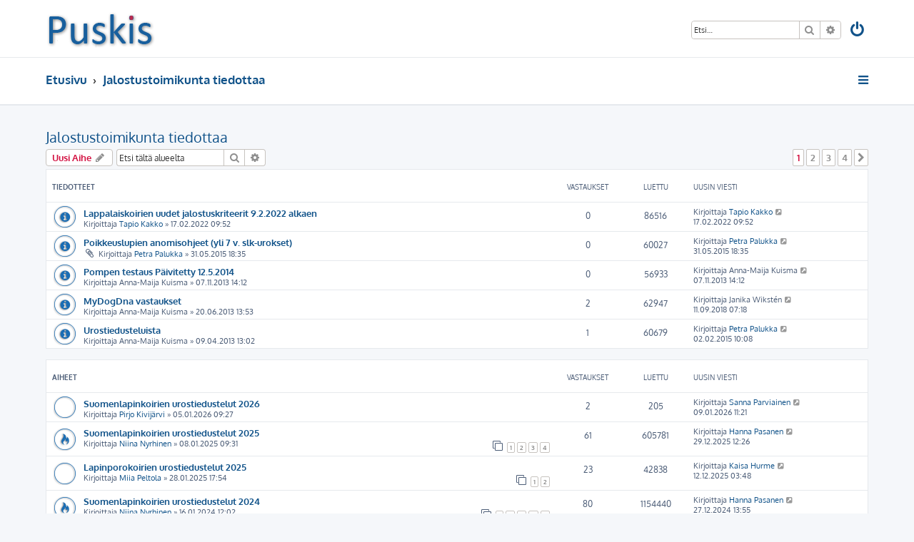

--- FILE ---
content_type: text/html; charset=UTF-8
request_url: http://puskis.lappalaiskoirat.fi/viewforum.php?f=16&sid=ade40be1408e7c8de58cd7d8d53394b7
body_size: 8397
content:








<!DOCTYPE html>
<html dir="ltr" lang="fi">
<head>
<meta charset="utf-8" />
<meta http-equiv="X-UA-Compatible" content="IE=edge">
<meta name="viewport" content="width=device-width, initial-scale=1" />

<title>Jalostustoimikunta tiedottaa - Puskis</title>


	<link rel="canonical" href="http://puskis.lappalaiskoirat.fi/viewforum.php?f=16">

<!--
	phpBB style name: ProLight
	Based on style:   prosilver (this is the default phpBB3 style)
	Original author:  Tom Beddard ( http://www.subBlue.com/ )
	Modified by:      Ian Bradley ( http://iansvivarium.com/ )
-->

<link href="./assets/css/font-awesome.min.css?assets_version=8" rel="stylesheet">
<link href="./styles/prolight/theme/stylesheet.css?assets_version=8" rel="stylesheet">




<!--[if lte IE 9]>
	<link href="./styles/prolight/theme/tweaks.css?assets_version=8" rel="stylesheet">
<![endif]-->

	<link href="./styles/prolight/theme/round_avatars.css?assets_version=8" rel="stylesheet">





</head>
<body id="phpbb" class="nojs notouch section-viewforum ltr ">


<div class="headerwrap lightheader">
	
	<div id="page-header" class="page-header">
		<div class="headerbar" role="banner">
					<div class="inner">

			<div id="site-description" class="site-description">
				<a id="logo" class="logo" href="./index.php?sid=576fcad284d407c4221f2bc58849a0bc" title="Etusivu"><span class="site_logo"></span></a>
				<h1 style="display:none">Puskis</h1>
				<p class="skiplink"><a href="#start_here">Hyppää sisältöön</a></p>
			</div>

			<div class="lightsearch">
												<div id="search-box" class="search-box search-header responsive-hide" role="search">
					<form action="./search.php?sid=576fcad284d407c4221f2bc58849a0bc" method="get" id="search">
					<fieldset>
						<input name="keywords" id="keywords" type="search" maxlength="128" title="Etsi avainsanoja" class="inputbox search tiny" size="20" value="" placeholder="Etsi…" />
						<button class="button button-search" type="submit" title="Etsi">
							<i class="icon fa-search fa-fw" aria-hidden="true"></i><span class="sr-only">Etsi</span>
						</button>
						<a href="./search.php?sid=576fcad284d407c4221f2bc58849a0bc" class="button button-search-end" title="Tarkennettu haku">
							<i class="icon fa-cog fa-fw" aria-hidden="true"></i><span class="sr-only">Tarkennettu haku</span>
						</a>
						<input type="hidden" name="sid" value="576fcad284d407c4221f2bc58849a0bc" />

					</fieldset>
					</form>
				</div>
												
				<ul id="nav-main" class="nav-main linklist" role="menubar">
				
								<li class="responsive-show light-responsive-search" style="display:none">
					<a href="./search.php?sid=576fcad284d407c4221f2bc58849a0bc" title="Näytä tarkan haun vaihtoehdot" role="menuitem">
						<i class="icon fa-search fa-fw light-large" aria-hidden="true"></i><span class="sr-only">Etsi</span>
					</a>
				</li>
								
									<li  data-skip-responsive="true">
						<a href="./ucp.php?mode=login&amp;sid=576fcad284d407c4221f2bc58849a0bc" title="Kirjaudu sisään" accesskey="x" role="menuitem" title="Kirjaudu sisään">
							<i class="icon fa-power-off fa-fw light-large" aria-hidden="true"></i>
						</a>
					</li>
																		</ul>
				
			</div>

			</div>
					</div>
		
	</div>
</div>
		
<div class="headerwrap lightnav">
	<div class="page-header">
		<div class="headerbar" role="banner">	
				<div class="navbar navbar-top" role="navigation">
	<div class="inner">

	<ul id="nav-main" class="rightside nav-main linklist light-nav-list" role="menubar">

				
						
				
		<li id="quick-links" class="quick-links dropdown-container responsive-menu" data-skip-responsive="true">
			<a href="#" class="dropdown-trigger" title="Pikalinkit">
				<i class="icon fa-bars fa-fw" aria-hidden="true"></i>
			</a>
			<div class="dropdown">
				<div class="pointer"><div class="pointer-inner"></div></div>
				<ul class="dropdown-contents" role="menu">
					
																				
										
											<li class="separator"></li>
																									<li>
								<a href="./search.php?search_id=unanswered&amp;sid=576fcad284d407c4221f2bc58849a0bc" role="menuitem">
									<i class="icon fa-file-o fa-fw icon-gray" aria-hidden="true"></i><span>Vastaamattomat aiheet</span>
								</a>
							</li>
							<li>
								<a href="./search.php?search_id=active_topics&amp;sid=576fcad284d407c4221f2bc58849a0bc" role="menuitem">
									<i class="icon fa-file-o fa-fw icon-blue" aria-hidden="true"></i><span>Aktiiviset viestiketjut</span>
								</a>
							</li>
							<li class="separator"></li>
							<li>
								<a href="./search.php?sid=576fcad284d407c4221f2bc58849a0bc" role="menuitem">
									<i class="icon fa-search fa-fw" aria-hidden="true"></i><span>Etsi</span>
								</a>
							</li>
					
											<li class="separator"></li>
																			<li>
								<a href="./memberlist.php?mode=team&amp;sid=576fcad284d407c4221f2bc58849a0bc" role="menuitem">
									<i class="icon fa-shield fa-fw" aria-hidden="true"></i><span>Ryhmät</span>
								</a>
							</li>
																<li class="separator"></li>

									</ul>
			</div>
		</li>

	</ul>

	<ul id="nav-breadcrumbs" class="nav-breadcrumbs linklist navlinks light-nav-list" role="menubar">
						<li class="breadcrumbs">
										<span class="crumb"  itemtype="http://data-vocabulary.org/Breadcrumb" itemscope=""><a href="./index.php?sid=576fcad284d407c4221f2bc58849a0bc" itemprop="url" accesskey="h" data-navbar-reference="index"><span itemprop="title">Etusivu</span></a></span>

											<span class="crumb"  itemtype="http://data-vocabulary.org/Breadcrumb" itemscope="" data-forum-id="16"><a href="./viewforum.php?f=16&amp;sid=576fcad284d407c4221f2bc58849a0bc" itemprop="url"><span itemprop="title">Jalostustoimikunta tiedottaa</span></a></span>
												</li>
		
	</ul>

	</div>
</div>
		</div>
	</div>
</div>

<div id="wrap" class="wrap">
	<a id="top" class="top-anchor" accesskey="t"></a>

	
	<a id="start_here" class="anchor"></a>
	<div id="page-body" class="page-body" role="main">
		
		<h2 class="forum-title"><a href="./viewforum.php?f=16&amp;sid=576fcad284d407c4221f2bc58849a0bc">Jalostustoimikunta tiedottaa</a></h2>
<div>
	<!-- NOTE: remove the style="display: none" when you want to have the forum description on the forum body -->
	<div style="display: none !important;">Täältä löydät jalostustoimikunnan tiedotteet<br /></div>	</div>



	<div class="action-bar bar-top">

				
		<a href="./posting.php?mode=post&amp;f=16&amp;sid=576fcad284d407c4221f2bc58849a0bc" class="button" title="Lähetä uusi viesti">
							<span>Uusi Aihe</span> <i class="icon fa-pencil fa-fw" aria-hidden="true"></i>
					</a>
				
			<div class="search-box" role="search">
			<form method="get" id="forum-search" action="./search.php?sid=576fcad284d407c4221f2bc58849a0bc">
			<fieldset>
				<input class="inputbox search tiny" type="search" name="keywords" id="search_keywords" size="20" placeholder="Etsi tältä alueelta" />
				<button class="button button-search" type="submit" title="Etsi">
					<i class="icon fa-search fa-fw" aria-hidden="true"></i><span class="sr-only">Etsi</span>
				</button>
				<a href="./search.php?sid=576fcad284d407c4221f2bc58849a0bc" class="button button-search-end" title="Tarkennettu haku">
					<i class="icon fa-cog fa-fw" aria-hidden="true"></i><span class="sr-only">Tarkennettu haku</span>
				</a>
				<input type="hidden" name="fid[0]" value="16" />
<input type="hidden" name="sid" value="576fcad284d407c4221f2bc58849a0bc" />

			</fieldset>
			</form>
		</div>
	
	<div class="pagination">
					<ul>
		<li class="active"><span>1</span></li>
				<li><a class="button" href="./viewforum.php?f=16&amp;sid=576fcad284d407c4221f2bc58849a0bc&amp;start=25" role="button">2</a></li>
				<li><a class="button" href="./viewforum.php?f=16&amp;sid=576fcad284d407c4221f2bc58849a0bc&amp;start=50" role="button">3</a></li>
				<li><a class="button" href="./viewforum.php?f=16&amp;sid=576fcad284d407c4221f2bc58849a0bc&amp;start=75" role="button">4</a></li>
				<li class="arrow next"><a class="button button-icon-only" href="./viewforum.php?f=16&amp;sid=576fcad284d407c4221f2bc58849a0bc&amp;start=25" rel="next" role="button"><i class="icon fa-chevron-right fa-fw" aria-hidden="true"></i><span class="sr-only">Seuraava</span></a></li>
	</ul>
			</div>

	</div>




	
			<div class="forumbg announcement">
		<div class="inner">
		<ul class="topiclist">
			<li class="header">
				<dl class="row-item">
					<dt><div class="list-inner">Tiedotteet</div></dt>
					<dd class="posts">Vastaukset</dd>
					<dd class="views">Luettu</dd>
					<dd class="lastpost"><span>Uusin viesti</span></dd>
				</dl>
			</li>
		</ul>
		<ul class="topiclist topics">
	
				<li class="row bg1 announce">
						<dl class="row-item announce_read">
				<dt title="Ei lukemattomia viestejä">
										<div class="list-inner">
																		<a href="./viewtopic.php?f=16&amp;t=6145&amp;sid=576fcad284d407c4221f2bc58849a0bc" class="topictitle">Lappalaiskoirien uudet jalostuskriteerit  9.2.2022 alkaen</a>																								<br />
						
												<div class="responsive-show" style="display: none;">
							Uusin viesti Kirjoittaja <a href="./memberlist.php?mode=viewprofile&amp;u=143&amp;sid=576fcad284d407c4221f2bc58849a0bc" class="username">Tapio Kakko</a> &laquo; <a href="./viewtopic.php?f=16&amp;t=6145&amp;p=69168&amp;sid=576fcad284d407c4221f2bc58849a0bc#p69168" title="Siirry viimeiseen viestiin">17.02.2022 09:52</a>
													</div>
													
						<div class="topic-poster responsive-hide left-box">
																					Kirjoittaja <a href="./memberlist.php?mode=viewprofile&amp;u=143&amp;sid=576fcad284d407c4221f2bc58849a0bc" class="username">Tapio Kakko</a> &raquo; 17.02.2022 09:52
													</div>

						
											</div>
				</dt>
				<dd class="posts">0 <dfn>Vastaukset</dfn></dd>
				<dd class="views">86516 <dfn>Luettu</dfn></dd>
				<dd class="lastpost">
					<span><dfn>Uusin viesti </dfn>Kirjoittaja <a href="./memberlist.php?mode=viewprofile&amp;u=143&amp;sid=576fcad284d407c4221f2bc58849a0bc" class="username">Tapio Kakko</a>
													<a href="./viewtopic.php?f=16&amp;t=6145&amp;p=69168&amp;sid=576fcad284d407c4221f2bc58849a0bc#p69168" title="Siirry viimeiseen viestiin">
								<i class="icon fa-external-link-square fa-fw icon-lightgray icon-md" aria-hidden="true"></i><span class="sr-only"></span>
							</a>
												<br />17.02.2022 09:52
					</span>
				</dd>
			</dl>
					</li>
		
	

	
	
				<li class="row bg2 announce">
						<dl class="row-item announce_read">
				<dt title="Ei lukemattomia viestejä">
										<div class="list-inner">
																		<a href="./viewtopic.php?f=16&amp;t=2966&amp;sid=576fcad284d407c4221f2bc58849a0bc" class="topictitle">Poikkeuslupien anomisohjeet (yli 7 v. slk-urokset)</a>																								<br />
						
												<div class="responsive-show" style="display: none;">
							Uusin viesti Kirjoittaja <a href="./memberlist.php?mode=viewprofile&amp;u=108&amp;sid=576fcad284d407c4221f2bc58849a0bc" class="username">Petra Palukka</a> &laquo; <a href="./viewtopic.php?f=16&amp;t=2966&amp;p=28091&amp;sid=576fcad284d407c4221f2bc58849a0bc#p28091" title="Siirry viimeiseen viestiin">31.05.2015 18:35</a>
													</div>
													
						<div class="topic-poster responsive-hide left-box">
														<i class="icon fa-paperclip fa-fw" aria-hidden="true"></i>							Kirjoittaja <a href="./memberlist.php?mode=viewprofile&amp;u=108&amp;sid=576fcad284d407c4221f2bc58849a0bc" class="username">Petra Palukka</a> &raquo; 31.05.2015 18:35
													</div>

						
											</div>
				</dt>
				<dd class="posts">0 <dfn>Vastaukset</dfn></dd>
				<dd class="views">60027 <dfn>Luettu</dfn></dd>
				<dd class="lastpost">
					<span><dfn>Uusin viesti </dfn>Kirjoittaja <a href="./memberlist.php?mode=viewprofile&amp;u=108&amp;sid=576fcad284d407c4221f2bc58849a0bc" class="username">Petra Palukka</a>
													<a href="./viewtopic.php?f=16&amp;t=2966&amp;p=28091&amp;sid=576fcad284d407c4221f2bc58849a0bc#p28091" title="Siirry viimeiseen viestiin">
								<i class="icon fa-external-link-square fa-fw icon-lightgray icon-md" aria-hidden="true"></i><span class="sr-only"></span>
							</a>
												<br />31.05.2015 18:35
					</span>
				</dd>
			</dl>
					</li>
		
	

	
	
				<li class="row bg1 announce">
						<dl class="row-item announce_read">
				<dt title="Ei lukemattomia viestejä">
										<div class="list-inner">
																		<a href="./viewtopic.php?f=16&amp;t=2075&amp;sid=576fcad284d407c4221f2bc58849a0bc" class="topictitle">Pompen testaus Päivitetty 12.5.2014</a>																								<br />
						
												<div class="responsive-show" style="display: none;">
							Uusin viesti Kirjoittaja <span class="username">Anna-Maija Kuisma</span> &laquo; <a href="./viewtopic.php?f=16&amp;t=2075&amp;p=18777&amp;sid=576fcad284d407c4221f2bc58849a0bc#p18777" title="Siirry viimeiseen viestiin">07.11.2013 14:12</a>
													</div>
													
						<div class="topic-poster responsive-hide left-box">
																					Kirjoittaja <span class="username">Anna-Maija Kuisma</span> &raquo; 07.11.2013 14:12
													</div>

						
											</div>
				</dt>
				<dd class="posts">0 <dfn>Vastaukset</dfn></dd>
				<dd class="views">56933 <dfn>Luettu</dfn></dd>
				<dd class="lastpost">
					<span><dfn>Uusin viesti </dfn>Kirjoittaja <span class="username">Anna-Maija Kuisma</span>
													<a href="./viewtopic.php?f=16&amp;t=2075&amp;p=18777&amp;sid=576fcad284d407c4221f2bc58849a0bc#p18777" title="Siirry viimeiseen viestiin">
								<i class="icon fa-external-link-square fa-fw icon-lightgray icon-md" aria-hidden="true"></i><span class="sr-only"></span>
							</a>
												<br />07.11.2013 14:12
					</span>
				</dd>
			</dl>
					</li>
		
	

	
	
				<li class="row bg2 announce">
						<dl class="row-item announce_read">
				<dt title="Ei lukemattomia viestejä">
										<div class="list-inner">
																		<a href="./viewtopic.php?f=16&amp;t=1927&amp;sid=576fcad284d407c4221f2bc58849a0bc" class="topictitle">MyDogDna vastaukset</a>																								<br />
						
												<div class="responsive-show" style="display: none;">
							Uusin viesti Kirjoittaja <span class="username">Janika Wikstén</span> &laquo; <a href="./viewtopic.php?f=16&amp;t=1927&amp;p=52443&amp;sid=576fcad284d407c4221f2bc58849a0bc#p52443" title="Siirry viimeiseen viestiin">11.09.2018 07:18</a>
													</div>
														<span class="responsive-show left-box" style="display: none;">Vastaukset: <strong>2</strong></span>
													
						<div class="topic-poster responsive-hide left-box">
																					Kirjoittaja <span class="username">Anna-Maija Kuisma</span> &raquo; 20.06.2013 13:53
													</div>

						
											</div>
				</dt>
				<dd class="posts">2 <dfn>Vastaukset</dfn></dd>
				<dd class="views">62947 <dfn>Luettu</dfn></dd>
				<dd class="lastpost">
					<span><dfn>Uusin viesti </dfn>Kirjoittaja <span class="username">Janika Wikstén</span>
													<a href="./viewtopic.php?f=16&amp;t=1927&amp;p=52443&amp;sid=576fcad284d407c4221f2bc58849a0bc#p52443" title="Siirry viimeiseen viestiin">
								<i class="icon fa-external-link-square fa-fw icon-lightgray icon-md" aria-hidden="true"></i><span class="sr-only"></span>
							</a>
												<br />11.09.2018 07:18
					</span>
				</dd>
			</dl>
					</li>
		
	

	
	
				<li class="row bg1 announce">
						<dl class="row-item announce_read">
				<dt title="Ei lukemattomia viestejä">
										<div class="list-inner">
																		<a href="./viewtopic.php?f=16&amp;t=1867&amp;sid=576fcad284d407c4221f2bc58849a0bc" class="topictitle">Urostiedusteluista</a>																								<br />
						
												<div class="responsive-show" style="display: none;">
							Uusin viesti Kirjoittaja <a href="./memberlist.php?mode=viewprofile&amp;u=108&amp;sid=576fcad284d407c4221f2bc58849a0bc" class="username">Petra Palukka</a> &laquo; <a href="./viewtopic.php?f=16&amp;t=1867&amp;p=24452&amp;sid=576fcad284d407c4221f2bc58849a0bc#p24452" title="Siirry viimeiseen viestiin">02.02.2015 10:08</a>
													</div>
														<span class="responsive-show left-box" style="display: none;">Vastaukset: <strong>1</strong></span>
													
						<div class="topic-poster responsive-hide left-box">
																					Kirjoittaja <span class="username">Anna-Maija Kuisma</span> &raquo; 09.04.2013 13:02
													</div>

						
											</div>
				</dt>
				<dd class="posts">1 <dfn>Vastaukset</dfn></dd>
				<dd class="views">60679 <dfn>Luettu</dfn></dd>
				<dd class="lastpost">
					<span><dfn>Uusin viesti </dfn>Kirjoittaja <a href="./memberlist.php?mode=viewprofile&amp;u=108&amp;sid=576fcad284d407c4221f2bc58849a0bc" class="username">Petra Palukka</a>
													<a href="./viewtopic.php?f=16&amp;t=1867&amp;p=24452&amp;sid=576fcad284d407c4221f2bc58849a0bc#p24452" title="Siirry viimeiseen viestiin">
								<i class="icon fa-external-link-square fa-fw icon-lightgray icon-md" aria-hidden="true"></i><span class="sr-only"></span>
							</a>
												<br />02.02.2015 10:08
					</span>
				</dd>
			</dl>
					</li>
		
	

			</ul>
		</div>
	</div>
	
			<div class="forumbg">
		<div class="inner">
		<ul class="topiclist">
			<li class="header">
				<dl class="row-item">
					<dt><div class="list-inner">Aiheet</div></dt>
					<dd class="posts">Vastaukset</dd>
					<dd class="views">Luettu</dd>
					<dd class="lastpost"><span>Uusin viesti</span></dd>
				</dl>
			</li>
		</ul>
		<ul class="topiclist topics">
	
				<li class="row bg2">
						<dl class="row-item topic_read">
				<dt title="Ei lukemattomia viestejä">
										<div class="list-inner">
																		<a href="./viewtopic.php?f=16&amp;t=7591&amp;sid=576fcad284d407c4221f2bc58849a0bc" class="topictitle">Suomenlapinkoirien urostiedustelut 2026</a>																								<br />
						
												<div class="responsive-show" style="display: none;">
							Uusin viesti Kirjoittaja <a href="./memberlist.php?mode=viewprofile&amp;u=111&amp;sid=576fcad284d407c4221f2bc58849a0bc" class="username">Sanna Parviainen</a> &laquo; <a href="./viewtopic.php?f=16&amp;t=7591&amp;p=87167&amp;sid=576fcad284d407c4221f2bc58849a0bc#p87167" title="Siirry viimeiseen viestiin">09.01.2026 11:21</a>
													</div>
														<span class="responsive-show left-box" style="display: none;">Vastaukset: <strong>2</strong></span>
													
						<div class="topic-poster responsive-hide left-box">
																					Kirjoittaja <a href="./memberlist.php?mode=viewprofile&amp;u=229&amp;sid=576fcad284d407c4221f2bc58849a0bc" class="username">Pirjo Kivijärvi</a> &raquo; 05.01.2026 09:27
													</div>

						
											</div>
				</dt>
				<dd class="posts">2 <dfn>Vastaukset</dfn></dd>
				<dd class="views">205 <dfn>Luettu</dfn></dd>
				<dd class="lastpost">
					<span><dfn>Uusin viesti </dfn>Kirjoittaja <a href="./memberlist.php?mode=viewprofile&amp;u=111&amp;sid=576fcad284d407c4221f2bc58849a0bc" class="username">Sanna Parviainen</a>
													<a href="./viewtopic.php?f=16&amp;t=7591&amp;p=87167&amp;sid=576fcad284d407c4221f2bc58849a0bc#p87167" title="Siirry viimeiseen viestiin">
								<i class="icon fa-external-link-square fa-fw icon-lightgray icon-md" aria-hidden="true"></i><span class="sr-only"></span>
							</a>
												<br />09.01.2026 11:21
					</span>
				</dd>
			</dl>
					</li>
		
	

	
	
				<li class="row bg1">
						<dl class="row-item topic_read_hot">
				<dt title="Ei lukemattomia viestejä">
										<div class="list-inner">
																		<a href="./viewtopic.php?f=16&amp;t=7212&amp;sid=576fcad284d407c4221f2bc58849a0bc" class="topictitle">Suomenlapinkoirien urostiedustelut 2025</a>																								<br />
						
												<div class="responsive-show" style="display: none;">
							Uusin viesti Kirjoittaja <a href="./memberlist.php?mode=viewprofile&amp;u=357&amp;sid=576fcad284d407c4221f2bc58849a0bc" class="username">Hanna Pasanen</a> &laquo; <a href="./viewtopic.php?f=16&amp;t=7212&amp;p=87060&amp;sid=576fcad284d407c4221f2bc58849a0bc#p87060" title="Siirry viimeiseen viestiin">29.12.2025 12:26</a>
													</div>
														<span class="responsive-show left-box" style="display: none;">Vastaukset: <strong>61</strong></span>
													
						<div class="topic-poster responsive-hide left-box">
																					Kirjoittaja <a href="./memberlist.php?mode=viewprofile&amp;u=212&amp;sid=576fcad284d407c4221f2bc58849a0bc" class="username">Niina Nyrhinen</a> &raquo; 08.01.2025 09:31
													</div>

												<div class="pagination">
							<span><i class="icon fa-clone fa-fw" aria-hidden="true"></i></span>
							<ul>
															<li><a class="button" href="./viewtopic.php?f=16&amp;t=7212&amp;sid=576fcad284d407c4221f2bc58849a0bc">1</a></li>
																							<li><a class="button" href="./viewtopic.php?f=16&amp;t=7212&amp;sid=576fcad284d407c4221f2bc58849a0bc&amp;start=20">2</a></li>
																							<li><a class="button" href="./viewtopic.php?f=16&amp;t=7212&amp;sid=576fcad284d407c4221f2bc58849a0bc&amp;start=40">3</a></li>
																							<li><a class="button" href="./viewtopic.php?f=16&amp;t=7212&amp;sid=576fcad284d407c4221f2bc58849a0bc&amp;start=60">4</a></li>
																																													</ul>
						</div>
						
											</div>
				</dt>
				<dd class="posts">61 <dfn>Vastaukset</dfn></dd>
				<dd class="views">605781 <dfn>Luettu</dfn></dd>
				<dd class="lastpost">
					<span><dfn>Uusin viesti </dfn>Kirjoittaja <a href="./memberlist.php?mode=viewprofile&amp;u=357&amp;sid=576fcad284d407c4221f2bc58849a0bc" class="username">Hanna Pasanen</a>
													<a href="./viewtopic.php?f=16&amp;t=7212&amp;p=87060&amp;sid=576fcad284d407c4221f2bc58849a0bc#p87060" title="Siirry viimeiseen viestiin">
								<i class="icon fa-external-link-square fa-fw icon-lightgray icon-md" aria-hidden="true"></i><span class="sr-only"></span>
							</a>
												<br />29.12.2025 12:26
					</span>
				</dd>
			</dl>
					</li>
		
	

	
	
				<li class="row bg2">
						<dl class="row-item topic_read">
				<dt title="Ei lukemattomia viestejä">
										<div class="list-inner">
																		<a href="./viewtopic.php?f=16&amp;t=7245&amp;sid=576fcad284d407c4221f2bc58849a0bc" class="topictitle">Lapinporokoirien urostiedustelut 2025</a>																								<br />
						
												<div class="responsive-show" style="display: none;">
							Uusin viesti Kirjoittaja <a href="./memberlist.php?mode=viewprofile&amp;u=177&amp;sid=576fcad284d407c4221f2bc58849a0bc" class="username">Kaisa Hurme</a> &laquo; <a href="./viewtopic.php?f=16&amp;t=7245&amp;p=86763&amp;sid=576fcad284d407c4221f2bc58849a0bc#p86763" title="Siirry viimeiseen viestiin">12.12.2025 03:48</a>
													</div>
														<span class="responsive-show left-box" style="display: none;">Vastaukset: <strong>23</strong></span>
													
						<div class="topic-poster responsive-hide left-box">
																					Kirjoittaja <a href="./memberlist.php?mode=viewprofile&amp;u=134&amp;sid=576fcad284d407c4221f2bc58849a0bc" class="username">Miia Peltola</a> &raquo; 28.01.2025 17:54
													</div>

												<div class="pagination">
							<span><i class="icon fa-clone fa-fw" aria-hidden="true"></i></span>
							<ul>
															<li><a class="button" href="./viewtopic.php?f=16&amp;t=7245&amp;sid=576fcad284d407c4221f2bc58849a0bc">1</a></li>
																							<li><a class="button" href="./viewtopic.php?f=16&amp;t=7245&amp;sid=576fcad284d407c4221f2bc58849a0bc&amp;start=20">2</a></li>
																																													</ul>
						</div>
						
											</div>
				</dt>
				<dd class="posts">23 <dfn>Vastaukset</dfn></dd>
				<dd class="views">42838 <dfn>Luettu</dfn></dd>
				<dd class="lastpost">
					<span><dfn>Uusin viesti </dfn>Kirjoittaja <a href="./memberlist.php?mode=viewprofile&amp;u=177&amp;sid=576fcad284d407c4221f2bc58849a0bc" class="username">Kaisa Hurme</a>
													<a href="./viewtopic.php?f=16&amp;t=7245&amp;p=86763&amp;sid=576fcad284d407c4221f2bc58849a0bc#p86763" title="Siirry viimeiseen viestiin">
								<i class="icon fa-external-link-square fa-fw icon-lightgray icon-md" aria-hidden="true"></i><span class="sr-only"></span>
							</a>
												<br />12.12.2025 03:48
					</span>
				</dd>
			</dl>
					</li>
		
	

	
	
				<li class="row bg1">
						<dl class="row-item topic_read_hot">
				<dt title="Ei lukemattomia viestejä">
										<div class="list-inner">
																		<a href="./viewtopic.php?f=16&amp;t=6835&amp;sid=576fcad284d407c4221f2bc58849a0bc" class="topictitle">Suomenlapinkoirien urostiedustelut 2024</a>																								<br />
						
												<div class="responsive-show" style="display: none;">
							Uusin viesti Kirjoittaja <a href="./memberlist.php?mode=viewprofile&amp;u=357&amp;sid=576fcad284d407c4221f2bc58849a0bc" class="username">Hanna Pasanen</a> &laquo; <a href="./viewtopic.php?f=16&amp;t=6835&amp;p=82153&amp;sid=576fcad284d407c4221f2bc58849a0bc#p82153" title="Siirry viimeiseen viestiin">27.12.2024 13:55</a>
													</div>
														<span class="responsive-show left-box" style="display: none;">Vastaukset: <strong>80</strong></span>
													
						<div class="topic-poster responsive-hide left-box">
																					Kirjoittaja <a href="./memberlist.php?mode=viewprofile&amp;u=212&amp;sid=576fcad284d407c4221f2bc58849a0bc" class="username">Niina Nyrhinen</a> &raquo; 16.01.2024 12:02
													</div>

												<div class="pagination">
							<span><i class="icon fa-clone fa-fw" aria-hidden="true"></i></span>
							<ul>
															<li><a class="button" href="./viewtopic.php?f=16&amp;t=6835&amp;sid=576fcad284d407c4221f2bc58849a0bc">1</a></li>
																							<li><a class="button" href="./viewtopic.php?f=16&amp;t=6835&amp;sid=576fcad284d407c4221f2bc58849a0bc&amp;start=20">2</a></li>
																							<li><a class="button" href="./viewtopic.php?f=16&amp;t=6835&amp;sid=576fcad284d407c4221f2bc58849a0bc&amp;start=40">3</a></li>
																							<li><a class="button" href="./viewtopic.php?f=16&amp;t=6835&amp;sid=576fcad284d407c4221f2bc58849a0bc&amp;start=60">4</a></li>
																							<li><a class="button" href="./viewtopic.php?f=16&amp;t=6835&amp;sid=576fcad284d407c4221f2bc58849a0bc&amp;start=80">5</a></li>
																																													</ul>
						</div>
						
											</div>
				</dt>
				<dd class="posts">80 <dfn>Vastaukset</dfn></dd>
				<dd class="views">1154440 <dfn>Luettu</dfn></dd>
				<dd class="lastpost">
					<span><dfn>Uusin viesti </dfn>Kirjoittaja <a href="./memberlist.php?mode=viewprofile&amp;u=357&amp;sid=576fcad284d407c4221f2bc58849a0bc" class="username">Hanna Pasanen</a>
													<a href="./viewtopic.php?f=16&amp;t=6835&amp;p=82153&amp;sid=576fcad284d407c4221f2bc58849a0bc#p82153" title="Siirry viimeiseen viestiin">
								<i class="icon fa-external-link-square fa-fw icon-lightgray icon-md" aria-hidden="true"></i><span class="sr-only"></span>
							</a>
												<br />27.12.2024 13:55
					</span>
				</dd>
			</dl>
					</li>
		
	

	
	
				<li class="row bg2">
						<dl class="row-item topic_read_hot">
				<dt title="Ei lukemattomia viestejä">
										<div class="list-inner">
																		<a href="./viewtopic.php?f=16&amp;t=6813&amp;sid=576fcad284d407c4221f2bc58849a0bc" class="topictitle">Lapinporokoirien urostiedustelut 2024</a>																								<br />
						
												<div class="responsive-show" style="display: none;">
							Uusin viesti Kirjoittaja <a href="./memberlist.php?mode=viewprofile&amp;u=134&amp;sid=576fcad284d407c4221f2bc58849a0bc" class="username">Miia Peltola</a> &laquo; <a href="./viewtopic.php?f=16&amp;t=6813&amp;p=81924&amp;sid=576fcad284d407c4221f2bc58849a0bc#p81924" title="Siirry viimeiseen viestiin">22.12.2024 17:07</a>
													</div>
														<span class="responsive-show left-box" style="display: none;">Vastaukset: <strong>32</strong></span>
													
						<div class="topic-poster responsive-hide left-box">
																					Kirjoittaja <a href="./memberlist.php?mode=viewprofile&amp;u=134&amp;sid=576fcad284d407c4221f2bc58849a0bc" class="username">Miia Peltola</a> &raquo; 10.01.2024 12:53
													</div>

												<div class="pagination">
							<span><i class="icon fa-clone fa-fw" aria-hidden="true"></i></span>
							<ul>
															<li><a class="button" href="./viewtopic.php?f=16&amp;t=6813&amp;sid=576fcad284d407c4221f2bc58849a0bc">1</a></li>
																							<li><a class="button" href="./viewtopic.php?f=16&amp;t=6813&amp;sid=576fcad284d407c4221f2bc58849a0bc&amp;start=20">2</a></li>
																																													</ul>
						</div>
						
											</div>
				</dt>
				<dd class="posts">32 <dfn>Vastaukset</dfn></dd>
				<dd class="views">226633 <dfn>Luettu</dfn></dd>
				<dd class="lastpost">
					<span><dfn>Uusin viesti </dfn>Kirjoittaja <a href="./memberlist.php?mode=viewprofile&amp;u=134&amp;sid=576fcad284d407c4221f2bc58849a0bc" class="username">Miia Peltola</a>
													<a href="./viewtopic.php?f=16&amp;t=6813&amp;p=81924&amp;sid=576fcad284d407c4221f2bc58849a0bc#p81924" title="Siirry viimeiseen viestiin">
								<i class="icon fa-external-link-square fa-fw icon-lightgray icon-md" aria-hidden="true"></i><span class="sr-only"></span>
							</a>
												<br />22.12.2024 17:07
					</span>
				</dd>
			</dl>
					</li>
		
	

	
	
				<li class="row bg1">
						<dl class="row-item topic_read">
				<dt title="Ei lukemattomia viestejä">
										<div class="list-inner">
																		<a href="./viewtopic.php?f=16&amp;t=6960&amp;sid=576fcad284d407c4221f2bc58849a0bc" class="topictitle">Ruotsinlapinkoirien urossuositukset 2024</a>																								<br />
						
												<div class="responsive-show" style="display: none;">
							Uusin viesti Kirjoittaja <a href="./memberlist.php?mode=viewprofile&amp;u=229&amp;sid=576fcad284d407c4221f2bc58849a0bc" class="username">Pirjo Kivijärvi</a> &laquo; <a href="./viewtopic.php?f=16&amp;t=6960&amp;p=79439&amp;sid=576fcad284d407c4221f2bc58849a0bc#p79439" title="Siirry viimeiseen viestiin">24.04.2024 20:49</a>
													</div>
														<span class="responsive-show left-box" style="display: none;">Vastaukset: <strong>1</strong></span>
													
						<div class="topic-poster responsive-hide left-box">
																					Kirjoittaja <a href="./memberlist.php?mode=viewprofile&amp;u=229&amp;sid=576fcad284d407c4221f2bc58849a0bc" class="username">Pirjo Kivijärvi</a> &raquo; 24.04.2024 20:47
													</div>

						
											</div>
				</dt>
				<dd class="posts">1 <dfn>Vastaukset</dfn></dd>
				<dd class="views">46868 <dfn>Luettu</dfn></dd>
				<dd class="lastpost">
					<span><dfn>Uusin viesti </dfn>Kirjoittaja <a href="./memberlist.php?mode=viewprofile&amp;u=229&amp;sid=576fcad284d407c4221f2bc58849a0bc" class="username">Pirjo Kivijärvi</a>
													<a href="./viewtopic.php?f=16&amp;t=6960&amp;p=79439&amp;sid=576fcad284d407c4221f2bc58849a0bc#p79439" title="Siirry viimeiseen viestiin">
								<i class="icon fa-external-link-square fa-fw icon-lightgray icon-md" aria-hidden="true"></i><span class="sr-only"></span>
							</a>
												<br />24.04.2024 20:49
					</span>
				</dd>
			</dl>
					</li>
		
	

	
	
				<li class="row bg2">
						<dl class="row-item topic_read_hot">
				<dt title="Ei lukemattomia viestejä">
										<div class="list-inner">
																		<a href="./viewtopic.php?f=16&amp;t=6381&amp;sid=576fcad284d407c4221f2bc58849a0bc" class="topictitle">Suomenlapinkoirien urostiedustelut 2023</a>																								<br />
						
												<div class="responsive-show" style="display: none;">
							Uusin viesti Kirjoittaja <a href="./memberlist.php?mode=viewprofile&amp;u=212&amp;sid=576fcad284d407c4221f2bc58849a0bc" class="username">Niina Nyrhinen</a> &laquo; <a href="./viewtopic.php?f=16&amp;t=6381&amp;p=77027&amp;sid=576fcad284d407c4221f2bc58849a0bc#p77027" title="Siirry viimeiseen viestiin">21.12.2023 08:23</a>
													</div>
														<span class="responsive-show left-box" style="display: none;">Vastaukset: <strong>71</strong></span>
													
						<div class="topic-poster responsive-hide left-box">
																					Kirjoittaja <a href="./memberlist.php?mode=viewprofile&amp;u=164&amp;sid=576fcad284d407c4221f2bc58849a0bc" class="username">Petra Österberg</a> &raquo; 22.01.2023 10:29
													</div>

												<div class="pagination">
							<span><i class="icon fa-clone fa-fw" aria-hidden="true"></i></span>
							<ul>
															<li><a class="button" href="./viewtopic.php?f=16&amp;t=6381&amp;sid=576fcad284d407c4221f2bc58849a0bc">1</a></li>
																							<li><a class="button" href="./viewtopic.php?f=16&amp;t=6381&amp;sid=576fcad284d407c4221f2bc58849a0bc&amp;start=20">2</a></li>
																							<li><a class="button" href="./viewtopic.php?f=16&amp;t=6381&amp;sid=576fcad284d407c4221f2bc58849a0bc&amp;start=40">3</a></li>
																							<li><a class="button" href="./viewtopic.php?f=16&amp;t=6381&amp;sid=576fcad284d407c4221f2bc58849a0bc&amp;start=60">4</a></li>
																																													</ul>
						</div>
						
											</div>
				</dt>
				<dd class="posts">71 <dfn>Vastaukset</dfn></dd>
				<dd class="views">803207 <dfn>Luettu</dfn></dd>
				<dd class="lastpost">
					<span><dfn>Uusin viesti </dfn>Kirjoittaja <a href="./memberlist.php?mode=viewprofile&amp;u=212&amp;sid=576fcad284d407c4221f2bc58849a0bc" class="username">Niina Nyrhinen</a>
													<a href="./viewtopic.php?f=16&amp;t=6381&amp;p=77027&amp;sid=576fcad284d407c4221f2bc58849a0bc#p77027" title="Siirry viimeiseen viestiin">
								<i class="icon fa-external-link-square fa-fw icon-lightgray icon-md" aria-hidden="true"></i><span class="sr-only"></span>
							</a>
												<br />21.12.2023 08:23
					</span>
				</dd>
			</dl>
					</li>
		
	

	
	
				<li class="row bg1">
						<dl class="row-item topic_read_hot">
				<dt title="Ei lukemattomia viestejä">
										<div class="list-inner">
																		<a href="./viewtopic.php?f=16&amp;t=6374&amp;sid=576fcad284d407c4221f2bc58849a0bc" class="topictitle">Lapinporokoirien urostiedustelut 2023</a>																								<br />
						
												<div class="responsive-show" style="display: none;">
							Uusin viesti Kirjoittaja <a href="./memberlist.php?mode=viewprofile&amp;u=134&amp;sid=576fcad284d407c4221f2bc58849a0bc" class="username">Miia Peltola</a> &laquo; <a href="./viewtopic.php?f=16&amp;t=6374&amp;p=76850&amp;sid=576fcad284d407c4221f2bc58849a0bc#p76850" title="Siirry viimeiseen viestiin">07.12.2023 19:38</a>
													</div>
														<span class="responsive-show left-box" style="display: none;">Vastaukset: <strong>32</strong></span>
													
						<div class="topic-poster responsive-hide left-box">
																					Kirjoittaja <a href="./memberlist.php?mode=viewprofile&amp;u=134&amp;sid=576fcad284d407c4221f2bc58849a0bc" class="username">Miia Peltola</a> &raquo; 11.01.2023 12:11
													</div>

												<div class="pagination">
							<span><i class="icon fa-clone fa-fw" aria-hidden="true"></i></span>
							<ul>
															<li><a class="button" href="./viewtopic.php?f=16&amp;t=6374&amp;sid=576fcad284d407c4221f2bc58849a0bc">1</a></li>
																							<li><a class="button" href="./viewtopic.php?f=16&amp;t=6374&amp;sid=576fcad284d407c4221f2bc58849a0bc&amp;start=20">2</a></li>
																																													</ul>
						</div>
						
											</div>
				</dt>
				<dd class="posts">32 <dfn>Vastaukset</dfn></dd>
				<dd class="views">163944 <dfn>Luettu</dfn></dd>
				<dd class="lastpost">
					<span><dfn>Uusin viesti </dfn>Kirjoittaja <a href="./memberlist.php?mode=viewprofile&amp;u=134&amp;sid=576fcad284d407c4221f2bc58849a0bc" class="username">Miia Peltola</a>
													<a href="./viewtopic.php?f=16&amp;t=6374&amp;p=76850&amp;sid=576fcad284d407c4221f2bc58849a0bc#p76850" title="Siirry viimeiseen viestiin">
								<i class="icon fa-external-link-square fa-fw icon-lightgray icon-md" aria-hidden="true"></i><span class="sr-only"></span>
							</a>
												<br />07.12.2023 19:38
					</span>
				</dd>
			</dl>
					</li>
		
	

	
	
				<li class="row bg2">
						<dl class="row-item topic_read_hot">
				<dt title="Ei lukemattomia viestejä">
										<div class="list-inner">
																		<a href="./viewtopic.php?f=16&amp;t=6069&amp;sid=576fcad284d407c4221f2bc58849a0bc" class="topictitle">Suomenlapinkoirien urostiedustelut 2022</a>																								<br />
						
												<div class="responsive-show" style="display: none;">
							Uusin viesti Kirjoittaja <a href="./memberlist.php?mode=viewprofile&amp;u=357&amp;sid=576fcad284d407c4221f2bc58849a0bc" class="username">Hanna Pasanen</a> &laquo; <a href="./viewtopic.php?f=16&amp;t=6069&amp;p=72333&amp;sid=576fcad284d407c4221f2bc58849a0bc#p72333" title="Siirry viimeiseen viestiin">29.12.2022 13:41</a>
													</div>
														<span class="responsive-show left-box" style="display: none;">Vastaukset: <strong>92</strong></span>
													
						<div class="topic-poster responsive-hide left-box">
																					Kirjoittaja <a href="./memberlist.php?mode=viewprofile&amp;u=212&amp;sid=576fcad284d407c4221f2bc58849a0bc" class="username">Niina Nyrhinen</a> &raquo; 05.01.2022 07:59
													</div>

												<div class="pagination">
							<span><i class="icon fa-clone fa-fw" aria-hidden="true"></i></span>
							<ul>
															<li><a class="button" href="./viewtopic.php?f=16&amp;t=6069&amp;sid=576fcad284d407c4221f2bc58849a0bc">1</a></li>
																							<li><a class="button" href="./viewtopic.php?f=16&amp;t=6069&amp;sid=576fcad284d407c4221f2bc58849a0bc&amp;start=20">2</a></li>
																							<li><a class="button" href="./viewtopic.php?f=16&amp;t=6069&amp;sid=576fcad284d407c4221f2bc58849a0bc&amp;start=40">3</a></li>
																							<li><a class="button" href="./viewtopic.php?f=16&amp;t=6069&amp;sid=576fcad284d407c4221f2bc58849a0bc&amp;start=60">4</a></li>
																							<li><a class="button" href="./viewtopic.php?f=16&amp;t=6069&amp;sid=576fcad284d407c4221f2bc58849a0bc&amp;start=80">5</a></li>
																																													</ul>
						</div>
						
											</div>
				</dt>
				<dd class="posts">92 <dfn>Vastaukset</dfn></dd>
				<dd class="views">610784 <dfn>Luettu</dfn></dd>
				<dd class="lastpost">
					<span><dfn>Uusin viesti </dfn>Kirjoittaja <a href="./memberlist.php?mode=viewprofile&amp;u=357&amp;sid=576fcad284d407c4221f2bc58849a0bc" class="username">Hanna Pasanen</a>
													<a href="./viewtopic.php?f=16&amp;t=6069&amp;p=72333&amp;sid=576fcad284d407c4221f2bc58849a0bc#p72333" title="Siirry viimeiseen viestiin">
								<i class="icon fa-external-link-square fa-fw icon-lightgray icon-md" aria-hidden="true"></i><span class="sr-only"></span>
							</a>
												<br />29.12.2022 13:41
					</span>
				</dd>
			</dl>
					</li>
		
	

	
	
				<li class="row bg1">
						<dl class="row-item topic_read_hot">
				<dt title="Ei lukemattomia viestejä">
										<div class="list-inner">
																		<a href="./viewtopic.php?f=16&amp;t=6114&amp;sid=576fcad284d407c4221f2bc58849a0bc" class="topictitle">Lapinporokoirien urostiedustelut 2022</a>																								<br />
						
												<div class="responsive-show" style="display: none;">
							Uusin viesti Kirjoittaja <a href="./memberlist.php?mode=viewprofile&amp;u=134&amp;sid=576fcad284d407c4221f2bc58849a0bc" class="username">Miia Peltola</a> &laquo; <a href="./viewtopic.php?f=16&amp;t=6114&amp;p=72305&amp;sid=576fcad284d407c4221f2bc58849a0bc#p72305" title="Siirry viimeiseen viestiin">22.12.2022 10:37</a>
													</div>
														<span class="responsive-show left-box" style="display: none;">Vastaukset: <strong>32</strong></span>
													
						<div class="topic-poster responsive-hide left-box">
																					Kirjoittaja <a href="./memberlist.php?mode=viewprofile&amp;u=134&amp;sid=576fcad284d407c4221f2bc58849a0bc" class="username">Miia Peltola</a> &raquo; 23.01.2022 11:50
													</div>

												<div class="pagination">
							<span><i class="icon fa-clone fa-fw" aria-hidden="true"></i></span>
							<ul>
															<li><a class="button" href="./viewtopic.php?f=16&amp;t=6114&amp;sid=576fcad284d407c4221f2bc58849a0bc">1</a></li>
																							<li><a class="button" href="./viewtopic.php?f=16&amp;t=6114&amp;sid=576fcad284d407c4221f2bc58849a0bc&amp;start=20">2</a></li>
																																													</ul>
						</div>
						
											</div>
				</dt>
				<dd class="posts">32 <dfn>Vastaukset</dfn></dd>
				<dd class="views">204465 <dfn>Luettu</dfn></dd>
				<dd class="lastpost">
					<span><dfn>Uusin viesti </dfn>Kirjoittaja <a href="./memberlist.php?mode=viewprofile&amp;u=134&amp;sid=576fcad284d407c4221f2bc58849a0bc" class="username">Miia Peltola</a>
													<a href="./viewtopic.php?f=16&amp;t=6114&amp;p=72305&amp;sid=576fcad284d407c4221f2bc58849a0bc#p72305" title="Siirry viimeiseen viestiin">
								<i class="icon fa-external-link-square fa-fw icon-lightgray icon-md" aria-hidden="true"></i><span class="sr-only"></span>
							</a>
												<br />22.12.2022 10:37
					</span>
				</dd>
			</dl>
					</li>
		
	

	
	
				<li class="row bg2">
						<dl class="row-item topic_read">
				<dt title="Ei lukemattomia viestejä">
										<div class="list-inner">
																		<a href="./viewtopic.php?f=16&amp;t=6255&amp;sid=576fcad284d407c4221f2bc58849a0bc" class="topictitle">Jalostustoimikunnan tiedotukset</a>																								<br />
						
												<div class="responsive-show" style="display: none;">
							Uusin viesti Kirjoittaja <a href="./memberlist.php?mode=viewprofile&amp;u=133&amp;sid=576fcad284d407c4221f2bc58849a0bc" class="username">Marjo Vierikko</a> &laquo; <a href="./viewtopic.php?f=16&amp;t=6255&amp;p=70770&amp;sid=576fcad284d407c4221f2bc58849a0bc#p70770" title="Siirry viimeiseen viestiin">26.07.2022 15:20</a>
													</div>
													
						<div class="topic-poster responsive-hide left-box">
																					Kirjoittaja <a href="./memberlist.php?mode=viewprofile&amp;u=133&amp;sid=576fcad284d407c4221f2bc58849a0bc" class="username">Marjo Vierikko</a> &raquo; 26.07.2022 15:20
													</div>

						
											</div>
				</dt>
				<dd class="posts">0 <dfn>Vastaukset</dfn></dd>
				<dd class="views">78308 <dfn>Luettu</dfn></dd>
				<dd class="lastpost">
					<span><dfn>Uusin viesti </dfn>Kirjoittaja <a href="./memberlist.php?mode=viewprofile&amp;u=133&amp;sid=576fcad284d407c4221f2bc58849a0bc" class="username">Marjo Vierikko</a>
													<a href="./viewtopic.php?f=16&amp;t=6255&amp;p=70770&amp;sid=576fcad284d407c4221f2bc58849a0bc#p70770" title="Siirry viimeiseen viestiin">
								<i class="icon fa-external-link-square fa-fw icon-lightgray icon-md" aria-hidden="true"></i><span class="sr-only"></span>
							</a>
												<br />26.07.2022 15:20
					</span>
				</dd>
			</dl>
					</li>
		
	

	
	
				<li class="row bg1">
						<dl class="row-item topic_read">
				<dt title="Ei lukemattomia viestejä">
										<div class="list-inner">
																		<a href="./viewtopic.php?f=16&amp;t=6178&amp;sid=576fcad284d407c4221f2bc58849a0bc" class="topictitle">Vanhin lappalaiskoira -kampanja</a>																								<br />
						
												<div class="responsive-show" style="display: none;">
							Uusin viesti Kirjoittaja <span class="username">Taru Vallius</span> &laquo; <a href="./viewtopic.php?f=16&amp;t=6178&amp;p=69727&amp;sid=576fcad284d407c4221f2bc58849a0bc#p69727" title="Siirry viimeiseen viestiin">28.03.2022 18:47</a>
													</div>
													
						<div class="topic-poster responsive-hide left-box">
														<i class="icon fa-paperclip fa-fw" aria-hidden="true"></i>							Kirjoittaja <span class="username">Taru Vallius</span> &raquo; 28.03.2022 18:47
													</div>

						
											</div>
				</dt>
				<dd class="posts">0 <dfn>Vastaukset</dfn></dd>
				<dd class="views">77709 <dfn>Luettu</dfn></dd>
				<dd class="lastpost">
					<span><dfn>Uusin viesti </dfn>Kirjoittaja <span class="username">Taru Vallius</span>
													<a href="./viewtopic.php?f=16&amp;t=6178&amp;p=69727&amp;sid=576fcad284d407c4221f2bc58849a0bc#p69727" title="Siirry viimeiseen viestiin">
								<i class="icon fa-external-link-square fa-fw icon-lightgray icon-md" aria-hidden="true"></i><span class="sr-only"></span>
							</a>
												<br />28.03.2022 18:47
					</span>
				</dd>
			</dl>
					</li>
		
	

	
	
				<li class="row bg2">
						<dl class="row-item topic_read">
				<dt title="Ei lukemattomia viestejä">
										<div class="list-inner">
																		<a href="./viewtopic.php?f=16&amp;t=6161&amp;sid=576fcad284d407c4221f2bc58849a0bc" class="topictitle">Teams-webinaari 31.3.2022: Suomenlapinkoiran rotumääritelmän tulkinta</a>																								<br />
						
												<div class="responsive-show" style="display: none;">
							Uusin viesti Kirjoittaja <a href="./memberlist.php?mode=viewprofile&amp;u=133&amp;sid=576fcad284d407c4221f2bc58849a0bc" class="username">Marjo Vierikko</a> &laquo; <a href="./viewtopic.php?f=16&amp;t=6161&amp;p=69393&amp;sid=576fcad284d407c4221f2bc58849a0bc#p69393" title="Siirry viimeiseen viestiin">06.03.2022 15:55</a>
													</div>
													
						<div class="topic-poster responsive-hide left-box">
																					Kirjoittaja <a href="./memberlist.php?mode=viewprofile&amp;u=133&amp;sid=576fcad284d407c4221f2bc58849a0bc" class="username">Marjo Vierikko</a> &raquo; 06.03.2022 15:55
													</div>

						
											</div>
				</dt>
				<dd class="posts">0 <dfn>Vastaukset</dfn></dd>
				<dd class="views">90791 <dfn>Luettu</dfn></dd>
				<dd class="lastpost">
					<span><dfn>Uusin viesti </dfn>Kirjoittaja <a href="./memberlist.php?mode=viewprofile&amp;u=133&amp;sid=576fcad284d407c4221f2bc58849a0bc" class="username">Marjo Vierikko</a>
													<a href="./viewtopic.php?f=16&amp;t=6161&amp;p=69393&amp;sid=576fcad284d407c4221f2bc58849a0bc#p69393" title="Siirry viimeiseen viestiin">
								<i class="icon fa-external-link-square fa-fw icon-lightgray icon-md" aria-hidden="true"></i><span class="sr-only"></span>
							</a>
												<br />06.03.2022 15:55
					</span>
				</dd>
			</dl>
					</li>
		
	

	
	
				<li class="row bg1">
						<dl class="row-item topic_read">
				<dt title="Ei lukemattomia viestejä">
										<div class="list-inner">
																		<a href="./viewtopic.php?f=16&amp;t=6150&amp;sid=576fcad284d407c4221f2bc58849a0bc" class="topictitle">Lappalaiskoirat ry:n avustus gonioskopiatutkimuksiin</a>																								<br />
						
												<div class="responsive-show" style="display: none;">
							Uusin viesti Kirjoittaja <a href="./memberlist.php?mode=viewprofile&amp;u=143&amp;sid=576fcad284d407c4221f2bc58849a0bc" class="username">Tapio Kakko</a> &laquo; <a href="./viewtopic.php?f=16&amp;t=6150&amp;p=69229&amp;sid=576fcad284d407c4221f2bc58849a0bc#p69229" title="Siirry viimeiseen viestiin">21.02.2022 08:55</a>
													</div>
													
						<div class="topic-poster responsive-hide left-box">
																					Kirjoittaja <a href="./memberlist.php?mode=viewprofile&amp;u=143&amp;sid=576fcad284d407c4221f2bc58849a0bc" class="username">Tapio Kakko</a> &raquo; 21.02.2022 08:55
													</div>

						
											</div>
				</dt>
				<dd class="posts">0 <dfn>Vastaukset</dfn></dd>
				<dd class="views">82642 <dfn>Luettu</dfn></dd>
				<dd class="lastpost">
					<span><dfn>Uusin viesti </dfn>Kirjoittaja <a href="./memberlist.php?mode=viewprofile&amp;u=143&amp;sid=576fcad284d407c4221f2bc58849a0bc" class="username">Tapio Kakko</a>
													<a href="./viewtopic.php?f=16&amp;t=6150&amp;p=69229&amp;sid=576fcad284d407c4221f2bc58849a0bc#p69229" title="Siirry viimeiseen viestiin">
								<i class="icon fa-external-link-square fa-fw icon-lightgray icon-md" aria-hidden="true"></i><span class="sr-only"></span>
							</a>
												<br />21.02.2022 08:55
					</span>
				</dd>
			</dl>
					</li>
		
	

	
	
				<li class="row bg2">
						<dl class="row-item topic_read_hot">
				<dt title="Ei lukemattomia viestejä">
										<div class="list-inner">
																		<a href="./viewtopic.php?f=16&amp;t=5721&amp;sid=576fcad284d407c4221f2bc58849a0bc" class="topictitle">Suomenlapinkoirien urostiedustelut 2021</a>																								<br />
						
												<div class="responsive-show" style="display: none;">
							Uusin viesti Kirjoittaja <a href="./memberlist.php?mode=viewprofile&amp;u=229&amp;sid=576fcad284d407c4221f2bc58849a0bc" class="username">Pirjo Kivijärvi</a> &laquo; <a href="./viewtopic.php?f=16&amp;t=5721&amp;p=68334&amp;sid=576fcad284d407c4221f2bc58849a0bc#p68334" title="Siirry viimeiseen viestiin">30.12.2021 20:48</a>
													</div>
														<span class="responsive-show left-box" style="display: none;">Vastaukset: <strong>123</strong></span>
													
						<div class="topic-poster responsive-hide left-box">
																					Kirjoittaja <a href="./memberlist.php?mode=viewprofile&amp;u=212&amp;sid=576fcad284d407c4221f2bc58849a0bc" class="username">Niina Nyrhinen</a> &raquo; 06.01.2021 13:14
													</div>

												<div class="pagination">
							<span><i class="icon fa-clone fa-fw" aria-hidden="true"></i></span>
							<ul>
															<li><a class="button" href="./viewtopic.php?f=16&amp;t=5721&amp;sid=576fcad284d407c4221f2bc58849a0bc">1</a></li>
																							<li class="ellipsis"><span>…</span></li>
																							<li><a class="button" href="./viewtopic.php?f=16&amp;t=5721&amp;sid=576fcad284d407c4221f2bc58849a0bc&amp;start=40">3</a></li>
																							<li><a class="button" href="./viewtopic.php?f=16&amp;t=5721&amp;sid=576fcad284d407c4221f2bc58849a0bc&amp;start=60">4</a></li>
																							<li><a class="button" href="./viewtopic.php?f=16&amp;t=5721&amp;sid=576fcad284d407c4221f2bc58849a0bc&amp;start=80">5</a></li>
																							<li><a class="button" href="./viewtopic.php?f=16&amp;t=5721&amp;sid=576fcad284d407c4221f2bc58849a0bc&amp;start=100">6</a></li>
																							<li><a class="button" href="./viewtopic.php?f=16&amp;t=5721&amp;sid=576fcad284d407c4221f2bc58849a0bc&amp;start=120">7</a></li>
																																													</ul>
						</div>
						
											</div>
				</dt>
				<dd class="posts">123 <dfn>Vastaukset</dfn></dd>
				<dd class="views">743178 <dfn>Luettu</dfn></dd>
				<dd class="lastpost">
					<span><dfn>Uusin viesti </dfn>Kirjoittaja <a href="./memberlist.php?mode=viewprofile&amp;u=229&amp;sid=576fcad284d407c4221f2bc58849a0bc" class="username">Pirjo Kivijärvi</a>
													<a href="./viewtopic.php?f=16&amp;t=5721&amp;p=68334&amp;sid=576fcad284d407c4221f2bc58849a0bc#p68334" title="Siirry viimeiseen viestiin">
								<i class="icon fa-external-link-square fa-fw icon-lightgray icon-md" aria-hidden="true"></i><span class="sr-only"></span>
							</a>
												<br />30.12.2021 20:48
					</span>
				</dd>
			</dl>
					</li>
		
	

	
	
				<li class="row bg1">
						<dl class="row-item topic_read">
				<dt title="Ei lukemattomia viestejä">
										<div class="list-inner">
																		<a href="./viewtopic.php?f=16&amp;t=5712&amp;sid=576fcad284d407c4221f2bc58849a0bc" class="topictitle">Lapinporokoirien urostiedustelut 2021</a>																								<br />
						
												<div class="responsive-show" style="display: none;">
							Uusin viesti Kirjoittaja <a href="./memberlist.php?mode=viewprofile&amp;u=134&amp;sid=576fcad284d407c4221f2bc58849a0bc" class="username">Miia Peltola</a> &laquo; <a href="./viewtopic.php?f=16&amp;t=5712&amp;p=68232&amp;sid=576fcad284d407c4221f2bc58849a0bc#p68232" title="Siirry viimeiseen viestiin">16.12.2021 20:15</a>
													</div>
														<span class="responsive-show left-box" style="display: none;">Vastaukset: <strong>21</strong></span>
													
						<div class="topic-poster responsive-hide left-box">
																					Kirjoittaja <span class="username">Katja Rantanen</span> &raquo; 01.01.2021 13:37
													</div>

												<div class="pagination">
							<span><i class="icon fa-clone fa-fw" aria-hidden="true"></i></span>
							<ul>
															<li><a class="button" href="./viewtopic.php?f=16&amp;t=5712&amp;sid=576fcad284d407c4221f2bc58849a0bc">1</a></li>
																							<li><a class="button" href="./viewtopic.php?f=16&amp;t=5712&amp;sid=576fcad284d407c4221f2bc58849a0bc&amp;start=20">2</a></li>
																																													</ul>
						</div>
						
											</div>
				</dt>
				<dd class="posts">21 <dfn>Vastaukset</dfn></dd>
				<dd class="views">152574 <dfn>Luettu</dfn></dd>
				<dd class="lastpost">
					<span><dfn>Uusin viesti </dfn>Kirjoittaja <a href="./memberlist.php?mode=viewprofile&amp;u=134&amp;sid=576fcad284d407c4221f2bc58849a0bc" class="username">Miia Peltola</a>
													<a href="./viewtopic.php?f=16&amp;t=5712&amp;p=68232&amp;sid=576fcad284d407c4221f2bc58849a0bc#p68232" title="Siirry viimeiseen viestiin">
								<i class="icon fa-external-link-square fa-fw icon-lightgray icon-md" aria-hidden="true"></i><span class="sr-only"></span>
							</a>
												<br />16.12.2021 20:15
					</span>
				</dd>
			</dl>
					</li>
		
	

	
	
				<li class="row bg2">
						<dl class="row-item topic_read">
				<dt title="Ei lukemattomia viestejä">
										<div class="list-inner">
																		<a href="./viewtopic.php?f=16&amp;t=5993&amp;sid=576fcad284d407c4221f2bc58849a0bc" class="topictitle">Lappalaiskoiratietokannan päivitys</a>																								<br />
						
												<div class="responsive-show" style="display: none;">
							Uusin viesti Kirjoittaja <span class="username">Janika Wikstén</span> &laquo; <a href="./viewtopic.php?f=16&amp;t=5993&amp;p=67410&amp;sid=576fcad284d407c4221f2bc58849a0bc#p67410" title="Siirry viimeiseen viestiin">28.09.2021 22:29</a>
													</div>
													
						<div class="topic-poster responsive-hide left-box">
																					Kirjoittaja <span class="username">Janika Wikstén</span> &raquo; 28.09.2021 22:29
													</div>

						
											</div>
				</dt>
				<dd class="posts">0 <dfn>Vastaukset</dfn></dd>
				<dd class="views">80590 <dfn>Luettu</dfn></dd>
				<dd class="lastpost">
					<span><dfn>Uusin viesti </dfn>Kirjoittaja <span class="username">Janika Wikstén</span>
													<a href="./viewtopic.php?f=16&amp;t=5993&amp;p=67410&amp;sid=576fcad284d407c4221f2bc58849a0bc#p67410" title="Siirry viimeiseen viestiin">
								<i class="icon fa-external-link-square fa-fw icon-lightgray icon-md" aria-hidden="true"></i><span class="sr-only"></span>
							</a>
												<br />28.09.2021 22:29
					</span>
				</dd>
			</dl>
					</li>
		
	

	
	
				<li class="row bg1">
						<dl class="row-item topic_read">
				<dt title="Ei lukemattomia viestejä">
										<div class="list-inner">
																		<a href="./viewtopic.php?f=16&amp;t=5832&amp;sid=576fcad284d407c4221f2bc58849a0bc" class="topictitle">Uusi geenilöydös PRAn osalta lapinporokoirilla  - suomenlapinkoiran tilanne päivitetty 26.9.2021</a>																								<br />
						
												<div class="responsive-show" style="display: none;">
							Uusin viesti Kirjoittaja <span class="username">Janika Wikstén</span> &laquo; <a href="./viewtopic.php?f=16&amp;t=5832&amp;p=67379&amp;sid=576fcad284d407c4221f2bc58849a0bc#p67379" title="Siirry viimeiseen viestiin">26.09.2021 08:37</a>
													</div>
														<span class="responsive-show left-box" style="display: none;">Vastaukset: <strong>3</strong></span>
													
						<div class="topic-poster responsive-hide left-box">
														<i class="icon fa-paperclip fa-fw" aria-hidden="true"></i>							Kirjoittaja <span class="username">Janika Wikstén</span> &raquo; 14.03.2021 19:14
													</div>

						
											</div>
				</dt>
				<dd class="posts">3 <dfn>Vastaukset</dfn></dd>
				<dd class="views">50156 <dfn>Luettu</dfn></dd>
				<dd class="lastpost">
					<span><dfn>Uusin viesti </dfn>Kirjoittaja <span class="username">Janika Wikstén</span>
													<a href="./viewtopic.php?f=16&amp;t=5832&amp;p=67379&amp;sid=576fcad284d407c4221f2bc58849a0bc#p67379" title="Siirry viimeiseen viestiin">
								<i class="icon fa-external-link-square fa-fw icon-lightgray icon-md" aria-hidden="true"></i><span class="sr-only"></span>
							</a>
												<br />26.09.2021 08:37
					</span>
				</dd>
			</dl>
					</li>
		
	

	
	
				<li class="row bg2">
						<dl class="row-item topic_read">
				<dt title="Ei lukemattomia viestejä">
										<div class="list-inner">
																		<a href="./viewtopic.php?f=16&amp;t=5907&amp;sid=576fcad284d407c4221f2bc58849a0bc" class="topictitle">The Lapphund Club of Finland's breeding database Lappalaiskoiratietokanta now online</a>																								<br />
						
												<div class="responsive-show" style="display: none;">
							Uusin viesti Kirjoittaja <span class="username">Janika Wikstén</span> &laquo; <a href="./viewtopic.php?f=16&amp;t=5907&amp;p=66260&amp;sid=576fcad284d407c4221f2bc58849a0bc#p66260" title="Siirry viimeiseen viestiin">01.06.2021 07:29</a>
													</div>
													
						<div class="topic-poster responsive-hide left-box">
																					Kirjoittaja <span class="username">Janika Wikstén</span> &raquo; 01.06.2021 07:29
													</div>

						
											</div>
				</dt>
				<dd class="posts">0 <dfn>Vastaukset</dfn></dd>
				<dd class="views">82707 <dfn>Luettu</dfn></dd>
				<dd class="lastpost">
					<span><dfn>Uusin viesti </dfn>Kirjoittaja <span class="username">Janika Wikstén</span>
													<a href="./viewtopic.php?f=16&amp;t=5907&amp;p=66260&amp;sid=576fcad284d407c4221f2bc58849a0bc#p66260" title="Siirry viimeiseen viestiin">
								<i class="icon fa-external-link-square fa-fw icon-lightgray icon-md" aria-hidden="true"></i><span class="sr-only"></span>
							</a>
												<br />01.06.2021 07:29
					</span>
				</dd>
			</dl>
					</li>
		
	

	
	
				<li class="row bg1">
						<dl class="row-item topic_read">
				<dt title="Ei lukemattomia viestejä">
										<div class="list-inner">
																		<a href="./viewtopic.php?f=16&amp;t=5906&amp;sid=576fcad284d407c4221f2bc58849a0bc" class="topictitle">Lappalaiskoirat ry:n jalostustietojärjestelmä Lappalaiskoiratietokanta julkaistu</a>																								<br />
						
												<div class="responsive-show" style="display: none;">
							Uusin viesti Kirjoittaja <span class="username">Janika Wikstén</span> &laquo; <a href="./viewtopic.php?f=16&amp;t=5906&amp;p=66259&amp;sid=576fcad284d407c4221f2bc58849a0bc#p66259" title="Siirry viimeiseen viestiin">01.06.2021 07:28</a>
													</div>
													
						<div class="topic-poster responsive-hide left-box">
																					Kirjoittaja <span class="username">Janika Wikstén</span> &raquo; 01.06.2021 07:28
													</div>

						
											</div>
				</dt>
				<dd class="posts">0 <dfn>Vastaukset</dfn></dd>
				<dd class="views">85314 <dfn>Luettu</dfn></dd>
				<dd class="lastpost">
					<span><dfn>Uusin viesti </dfn>Kirjoittaja <span class="username">Janika Wikstén</span>
													<a href="./viewtopic.php?f=16&amp;t=5906&amp;p=66259&amp;sid=576fcad284d407c4221f2bc58849a0bc#p66259" title="Siirry viimeiseen viestiin">
								<i class="icon fa-external-link-square fa-fw icon-lightgray icon-md" aria-hidden="true"></i><span class="sr-only"></span>
							</a>
												<br />01.06.2021 07:28
					</span>
				</dd>
			</dl>
					</li>
		
	

	
	
				<li class="row bg2">
						<dl class="row-item topic_read">
				<dt title="Ei lukemattomia viestejä">
										<div class="list-inner">
																		<a href="./viewtopic.php?f=16&amp;t=5893&amp;sid=576fcad284d407c4221f2bc58849a0bc" class="topictitle">Krooninen kuparinkertymä hepatiitti</a>																								<br />
						
												<div class="responsive-show" style="display: none;">
							Uusin viesti Kirjoittaja <span class="username">Janika Wikstén</span> &laquo; <a href="./viewtopic.php?f=16&amp;t=5893&amp;p=66054&amp;sid=576fcad284d407c4221f2bc58849a0bc#p66054" title="Siirry viimeiseen viestiin">16.05.2021 16:58</a>
													</div>
													
						<div class="topic-poster responsive-hide left-box">
																					Kirjoittaja <span class="username">Janika Wikstén</span> &raquo; 16.05.2021 16:58
													</div>

						
											</div>
				</dt>
				<dd class="posts">0 <dfn>Vastaukset</dfn></dd>
				<dd class="views">81058 <dfn>Luettu</dfn></dd>
				<dd class="lastpost">
					<span><dfn>Uusin viesti </dfn>Kirjoittaja <span class="username">Janika Wikstén</span>
													<a href="./viewtopic.php?f=16&amp;t=5893&amp;p=66054&amp;sid=576fcad284d407c4221f2bc58849a0bc#p66054" title="Siirry viimeiseen viestiin">
								<i class="icon fa-external-link-square fa-fw icon-lightgray icon-md" aria-hidden="true"></i><span class="sr-only"></span>
							</a>
												<br />16.05.2021 16:58
					</span>
				</dd>
			</dl>
					</li>
		
	

	
	
				<li class="row bg1">
						<dl class="row-item topic_read">
				<dt title="Ei lukemattomia viestejä">
										<div class="list-inner">
																		<a href="./viewtopic.php?f=16&amp;t=5892&amp;sid=576fcad284d407c4221f2bc58849a0bc" class="topictitle">PRA-sairaiden suomenlapinkoirien näytteitä IFT122-tutkimukseen</a>																								<br />
						
												<div class="responsive-show" style="display: none;">
							Uusin viesti Kirjoittaja <span class="username">Janika Wikstén</span> &laquo; <a href="./viewtopic.php?f=16&amp;t=5892&amp;p=66048&amp;sid=576fcad284d407c4221f2bc58849a0bc#p66048" title="Siirry viimeiseen viestiin">16.05.2021 16:40</a>
													</div>
													
						<div class="topic-poster responsive-hide left-box">
																					Kirjoittaja <span class="username">Janika Wikstén</span> &raquo; 16.05.2021 16:40
													</div>

						
											</div>
				</dt>
				<dd class="posts">0 <dfn>Vastaukset</dfn></dd>
				<dd class="views">80398 <dfn>Luettu</dfn></dd>
				<dd class="lastpost">
					<span><dfn>Uusin viesti </dfn>Kirjoittaja <span class="username">Janika Wikstén</span>
													<a href="./viewtopic.php?f=16&amp;t=5892&amp;p=66048&amp;sid=576fcad284d407c4221f2bc58849a0bc#p66048" title="Siirry viimeiseen viestiin">
								<i class="icon fa-external-link-square fa-fw icon-lightgray icon-md" aria-hidden="true"></i><span class="sr-only"></span>
							</a>
												<br />16.05.2021 16:40
					</span>
				</dd>
			</dl>
					</li>
		
	

	
	
				<li class="row bg2">
						<dl class="row-item topic_read">
				<dt title="Ei lukemattomia viestejä">
										<div class="list-inner">
																		<a href="./viewtopic.php?f=16&amp;t=5831&amp;sid=576fcad284d407c4221f2bc58849a0bc" class="topictitle">Suomenlapinkoirien ja lapinporokoirien jalostuskriteereitä on päivitetty</a>																								<br />
						
												<div class="responsive-show" style="display: none;">
							Uusin viesti Kirjoittaja <span class="username">Janika Wikstén</span> &laquo; <a href="./viewtopic.php?f=16&amp;t=5831&amp;p=64978&amp;sid=576fcad284d407c4221f2bc58849a0bc#p64978" title="Siirry viimeiseen viestiin">14.03.2021 18:53</a>
													</div>
													
						<div class="topic-poster responsive-hide left-box">
																					Kirjoittaja <span class="username">Janika Wikstén</span> &raquo; 14.03.2021 18:53
													</div>

						
											</div>
				</dt>
				<dd class="posts">0 <dfn>Vastaukset</dfn></dd>
				<dd class="views">82275 <dfn>Luettu</dfn></dd>
				<dd class="lastpost">
					<span><dfn>Uusin viesti </dfn>Kirjoittaja <span class="username">Janika Wikstén</span>
													<a href="./viewtopic.php?f=16&amp;t=5831&amp;p=64978&amp;sid=576fcad284d407c4221f2bc58849a0bc#p64978" title="Siirry viimeiseen viestiin">
								<i class="icon fa-external-link-square fa-fw icon-lightgray icon-md" aria-hidden="true"></i><span class="sr-only"></span>
							</a>
												<br />14.03.2021 18:53
					</span>
				</dd>
			</dl>
					</li>
		
	

	
	
				<li class="row bg1">
						<dl class="row-item topic_read">
				<dt title="Ei lukemattomia viestejä">
										<div class="list-inner">
																		<a href="./viewtopic.php?f=16&amp;t=5804&amp;sid=576fcad284d407c4221f2bc58849a0bc" class="topictitle">Tervedys jalostustoimikunnalta pennunomistajille</a>																								<br />
						
												<div class="responsive-show" style="display: none;">
							Uusin viesti Kirjoittaja <span class="username">Janika Wikstén</span> &laquo; <a href="./viewtopic.php?f=16&amp;t=5804&amp;p=64676&amp;sid=576fcad284d407c4221f2bc58849a0bc#p64676" title="Siirry viimeiseen viestiin">21.02.2021 20:57</a>
													</div>
													
						<div class="topic-poster responsive-hide left-box">
																					Kirjoittaja <span class="username">Janika Wikstén</span> &raquo; 21.02.2021 20:57
													</div>

						
											</div>
				</dt>
				<dd class="posts">0 <dfn>Vastaukset</dfn></dd>
				<dd class="views">84485 <dfn>Luettu</dfn></dd>
				<dd class="lastpost">
					<span><dfn>Uusin viesti </dfn>Kirjoittaja <span class="username">Janika Wikstén</span>
													<a href="./viewtopic.php?f=16&amp;t=5804&amp;p=64676&amp;sid=576fcad284d407c4221f2bc58849a0bc#p64676" title="Siirry viimeiseen viestiin">
								<i class="icon fa-external-link-square fa-fw icon-lightgray icon-md" aria-hidden="true"></i><span class="sr-only"></span>
							</a>
												<br />21.02.2021 20:57
					</span>
				</dd>
			</dl>
					</li>
		
	

	
	
				<li class="row bg2">
						<dl class="row-item topic_read">
				<dt title="Ei lukemattomia viestejä">
										<div class="list-inner">
																		<a href="./viewtopic.php?f=16&amp;t=5206&amp;sid=576fcad284d407c4221f2bc58849a0bc" class="topictitle">MyDogDNA Geenitestausohjeet</a>																								<br />
						
												<div class="responsive-show" style="display: none;">
							Uusin viesti Kirjoittaja <span class="username">Janika Wikstén</span> &laquo; <a href="./viewtopic.php?f=16&amp;t=5206&amp;p=63705&amp;sid=576fcad284d407c4221f2bc58849a0bc#p63705" title="Siirry viimeiseen viestiin">12.01.2021 17:57</a>
													</div>
														<span class="responsive-show left-box" style="display: none;">Vastaukset: <strong>2</strong></span>
													
						<div class="topic-poster responsive-hide left-box">
																					Kirjoittaja <a href="./memberlist.php?mode=viewprofile&amp;u=133&amp;sid=576fcad284d407c4221f2bc58849a0bc" class="username">Marjo Vierikko</a> &raquo; 13.08.2019 10:49
													</div>

						
											</div>
				</dt>
				<dd class="posts">2 <dfn>Vastaukset</dfn></dd>
				<dd class="views">57186 <dfn>Luettu</dfn></dd>
				<dd class="lastpost">
					<span><dfn>Uusin viesti </dfn>Kirjoittaja <span class="username">Janika Wikstén</span>
													<a href="./viewtopic.php?f=16&amp;t=5206&amp;p=63705&amp;sid=576fcad284d407c4221f2bc58849a0bc#p63705" title="Siirry viimeiseen viestiin">
								<i class="icon fa-external-link-square fa-fw icon-lightgray icon-md" aria-hidden="true"></i><span class="sr-only"></span>
							</a>
												<br />12.01.2021 17:57
					</span>
				</dd>
			</dl>
					</li>
		
				</ul>
		</div>
	</div>
	

	<div class="action-bar bar-bottom">
					
			<a href="./posting.php?mode=post&amp;f=16&amp;sid=576fcad284d407c4221f2bc58849a0bc" class="button" title="Lähetä uusi viesti">
							<span>Uusi Aihe</span> <i class="icon fa-pencil fa-fw" aria-hidden="true"></i>
						</a>

					
					<form method="post" action="./viewforum.php?f=16&amp;sid=576fcad284d407c4221f2bc58849a0bc">
			<div class="dropdown-container dropdown-container-left dropdown-button-control sort-tools">
	<span title="Näyttämisen ja järjestämisen asetukset" class="button button-secondary dropdown-trigger dropdown-select">
		<i class="icon fa-sort-amount-asc fa-fw" aria-hidden="true"></i>
		<span class="caret"><i class="icon fa-sort-down fa-fw" aria-hidden="true"></i></span>
	</span>
	<div class="dropdown hidden">
		<div class="pointer"><div class="pointer-inner"></div></div>
		<div class="dropdown-contents">
			<fieldset class="display-options">
							<label>Näytä: <select name="st" id="st"><option value="0" selected="selected">Kaikki aiheet</option><option value="1">1 päivä</option><option value="7">7 päivää</option><option value="14">2 viikkoa</option><option value="30">1 kuukausi</option><option value="90">3 kuukautta</option><option value="180">6 kuukautta</option><option value="365">1 vuosi</option></select></label>
								<label>Järjestä: <select name="sk" id="sk"><option value="a">Julkaisija</option><option value="t" selected="selected">Päiväys</option><option value="r">Vastaukset</option><option value="s">Otsikko</option><option value="v">Luettu</option></select></label>
				<label>Suunta: <select name="sd" id="sd"><option value="a">Nouseva</option><option value="d" selected="selected">Laskeva</option></select></label>
								<hr class="dashed" />
				<input type="submit" class="button2" name="sort" value="Suorita" />
						</fieldset>
		</div>
	</div>
</div>
			</form>
		
		<div class="pagination">
							<ul>
		<li class="active"><span>1</span></li>
				<li><a class="button" href="./viewforum.php?f=16&amp;sid=576fcad284d407c4221f2bc58849a0bc&amp;start=25" role="button">2</a></li>
				<li><a class="button" href="./viewforum.php?f=16&amp;sid=576fcad284d407c4221f2bc58849a0bc&amp;start=50" role="button">3</a></li>
				<li><a class="button" href="./viewforum.php?f=16&amp;sid=576fcad284d407c4221f2bc58849a0bc&amp;start=75" role="button">4</a></li>
				<li class="arrow next"><a class="button button-icon-only" href="./viewforum.php?f=16&amp;sid=576fcad284d407c4221f2bc58849a0bc&amp;start=25" rel="next" role="button"><i class="icon fa-chevron-right fa-fw" aria-hidden="true"></i><span class="sr-only">Seuraava</span></a></li>
	</ul>
					</div>
	</div>


<div class="action-bar actions-jump">
		<p class="jumpbox-return">
		<a href="./index.php?sid=576fcad284d407c4221f2bc58849a0bc" class="left-box arrow-left" accesskey="r">
			<i class="icon fa-angle-left fa-fw icon-black" aria-hidden="true"></i><span>Palaa etusivulle</span>
		</a>
	</p>
	
		<div class="jumpbox dropdown-container dropdown-container-right dropdown-up dropdown-left dropdown-button-control" id="jumpbox">
			<span title="Hyppää" class="button button-secondary dropdown-trigger dropdown-select">
				<span>Hyppää</span>
				<span class="caret"><i class="icon fa-sort-down fa-fw" aria-hidden="true"></i></span>
			</span>
		<div class="dropdown">
			<div class="pointer"><div class="pointer-inner"></div></div>
			<ul class="dropdown-contents">
																				<li><a href="./viewforum.php?f=22&amp;sid=576fcad284d407c4221f2bc58849a0bc" class="jumpbox-forum-link"> <span> Vierailija - Lue tämä</span></a></li>
																<li><a href="./viewforum.php?f=18&amp;sid=576fcad284d407c4221f2bc58849a0bc" class="jumpbox-forum-link"> <span> Hallitus tiedottaa</span></a></li>
																<li><a href="./viewforum.php?f=16&amp;sid=576fcad284d407c4221f2bc58849a0bc" class="jumpbox-forum-link"> <span> Jalostustoimikunta tiedottaa</span></a></li>
																<li><a href="./viewforum.php?f=19&amp;sid=576fcad284d407c4221f2bc58849a0bc" class="jumpbox-forum-link"> <span> Lehtitoimikunta tiedottaa</span></a></li>
											</ul>
		</div>
	</div>

	</div>

			</div>


</div>

<div class="footerwrap">
	<div id="page-footer" class="page-footer" role="contentinfo">
	
		
		
		<div class="navbar navbar-bottom" role="navigation">
	<div class="inner">

	<ul id="nav-footer" class="nav-footer linklist" role="menubar">

						
					<li class="rightside">
				<a href="./ucp.php?mode=delete_cookies&amp;sid=576fcad284d407c4221f2bc58849a0bc" data-ajax="true" data-refresh="true" role="menuitem" title="Poista evästeet">
					<i class="icon fa-trash fa-fw" aria-hidden="true"></i>
				</a>
			</li>
												<li class="rightside">
				<a href="./memberlist.php?mode=team&amp;sid=576fcad284d407c4221f2bc58849a0bc" role="menuitem" title="Ryhmät">
					<i class="icon fa-shield fa-fw" aria-hidden="true"></i>
				</a>
			</li>
								<li class="rightside" data-skip-responsive="true">
			<a href="/app.php/help/faq?sid=576fcad284d407c4221f2bc58849a0bc" rel="help" title="Usein kysyttyä" role="menuitem" title="UKK">
				<i class="icon fa-question-circle fa-fw" aria-hidden="true"></i>
			</a>
		</li>
		
				
							<li data-last-responsive="true">
				<a href="https://www.facebook.com/" title="Facebook" role="menuitem">
					<i class="icon fa-facebook-official fa-fw" aria-hidden="true"></i>
				</a>
			</li>
							<li data-last-responsive="true">
				<a href="https://www.youtube.com/" title="YouTube" role="menuitem">
					<i class="icon fa-youtube fa-fw" aria-hidden="true"></i>
				</a>
			</li>
							<li data-last-responsive="true">
				<a href="https://www.instagram.com/" title="Instagram" role="menuitem">
					<i class="icon fa-instagram fa-fw" aria-hidden="true"></i>
				</a>
			</li>
							<li data-last-responsive="true">
				<a href="https://twitter.com/" title="Twitter" role="menuitem">
					<i class="icon fa-twitter fa-fw" aria-hidden="true"></i>
				</a>
			</li>
							<li data-last-responsive="true">
				<a href="https://plus.google.com/" title="Google+" role="menuitem">
					<i class="icon fa-google-plus-official fa-fw" aria-hidden="true"></i>
				</a>
			</li>
						
				
	</ul>

	</div>
</div>

		<div class="copyright">
						<p class="footer-row">
				<span class="footer-copyright">ProLight Style by <a href="http://iansvivarium.com">Ian Bradley</a></span>
			</p>
			<p class="footer-row">
				<span class="footer-copyright">Keskustelufoorumin ohjelmisto <a href="https://www.phpbb.com/">phpBB</a>&reg; Forum Software &copy; phpBB Limited</span>
			</p>
						<p class="footer-row">
				<span class="footer-copyright">Käännös: phpBB Suomi (lurttinen, harritapio, Pettis)</span>
			</p>
									<p class="footer-row">
			<a class="footer-link" href="./ucp.php?mode=privacy&amp;sid=576fcad284d407c4221f2bc58849a0bc" title="Yksityisyys" role="menuitem">
				<span class="footer-link-text">Yksityisyys</span>
			</a>
			|
			<a class="footer-link" href="./ucp.php?mode=terms&amp;sid=576fcad284d407c4221f2bc58849a0bc" title="Ehdot" role="menuitem">
				<span class="footer-link-text">Ehdot</span>
			</a>
			</p>
								</div>

		<div id="darkenwrapper" class="darkenwrapper" data-ajax-error-title="AJAX virhe" data-ajax-error-text="Tehtävän suorituksessa tapahtui virhe." data-ajax-error-text-abort="Käyttäjä keskeytti tapahtuman." data-ajax-error-text-timeout="Antamasi tehtävän aikakeskeytys; yritä uudestaan." data-ajax-error-text-parsererror="Tehtävän suoritusvirhe ja palvelimen tuntematon ilmoitus.">
			<div id="darken" class="darken">&nbsp;</div>
		</div>

		<div id="phpbb_alert" class="phpbb_alert" data-l-err="Virhe" data-l-timeout-processing-req="Tehtävän aikakatkaisu.">
			<a href="#" class="alert_close">
				<i class="icon fa-times-circle fa-fw" aria-hidden="true"></i>
			</a>
			<h3 class="alert_title">&nbsp;</h3><p class="alert_text"></p>
		</div>
		<div id="phpbb_confirm" class="phpbb_alert">
			<a href="#" class="alert_close">
				<i class="icon fa-times-circle fa-fw" aria-hidden="true"></i>
			</a>
			<div class="alert_text"></div>
		</div>
	</div>
</div>

<div>
	<a id="bottom" class="anchor" accesskey="z"></a>
	</div>

<script type="text/javascript" src="./assets/javascript/jquery.min.js?assets_version=8"></script>
<script type="text/javascript" src="./assets/javascript/core.js?assets_version=8"></script>



<script src="./styles/prosilver/template/forum_fn.js?assets_version=8"></script>
<script src="./styles/prosilver/template/ajax.js?assets_version=8"></script>
<script src="./styles/prolight/template/jquery.sticky-kit.min.js?assets_version=8"></script>
<script src="./styles/prolight/template/sticky_footer.min.js?assets_version=8"></script>


		<script>
		$(".lightheader").stick_in_parent({
			parent: "body",
		});
	</script>


<script>
	$('.footerwrap').stickyFooter();
</script>


</body>
</html>
